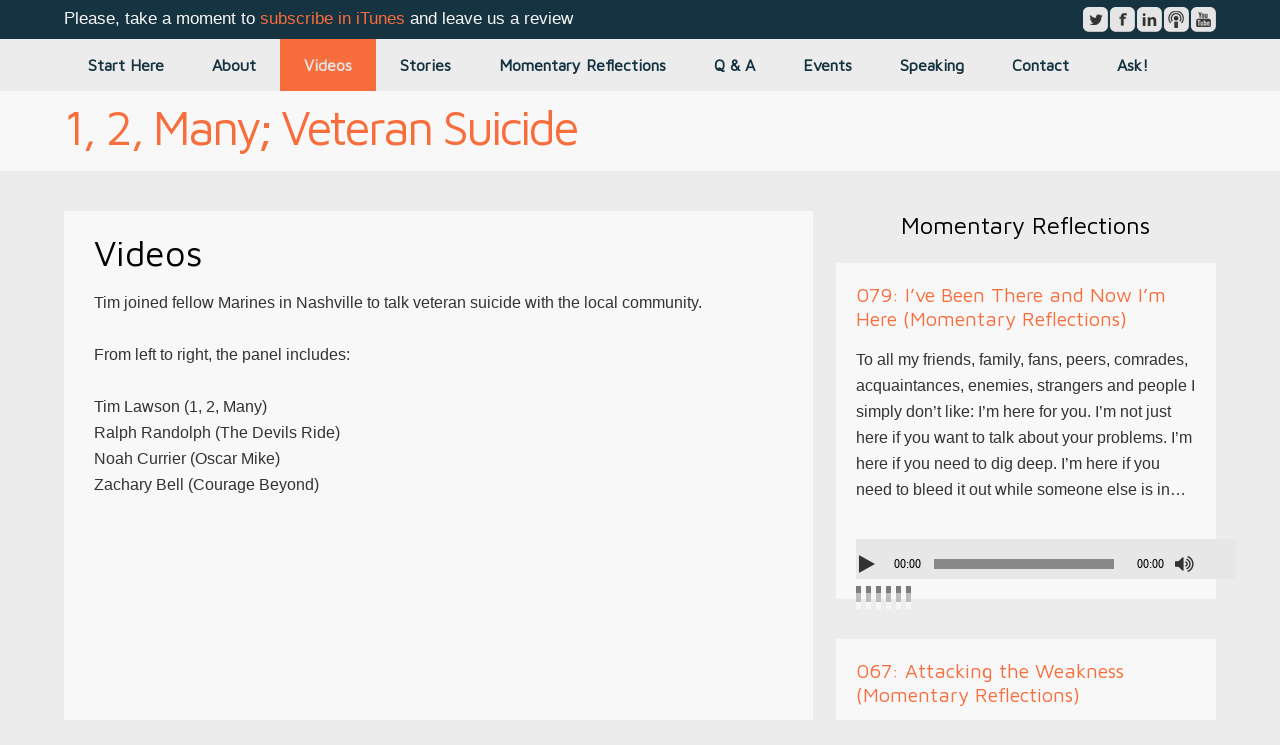

--- FILE ---
content_type: text/html; charset=UTF-8
request_url: https://one2manyproject.com/videos/
body_size: 10043
content:
<!DOCTYPE html>
<html lang="en-US">
<head >
<meta charset="UTF-8" />
<meta name="viewport" content="width=device-width, initial-scale=1" />
<title>Videos</title>
<meta name='robots' content='max-image-preview:large' />
	<style>img:is([sizes="auto" i], [sizes^="auto," i]) { contain-intrinsic-size: 3000px 1500px }</style>
	<link rel='dns-prefetch' href='//fonts.googleapis.com' />
<link rel="alternate" type="application/rss+xml" title="1, 2, Many; Veteran Suicide &raquo; Feed" href="https://one2manyproject.com/feed/" />
<link rel="alternate" type="application/rss+xml" title="1, 2, Many; Veteran Suicide &raquo; Comments Feed" href="https://one2manyproject.com/comments/feed/" />
<link rel="canonical" href="https://one2manyproject.com/videos/" />
<script type="text/javascript">
/* <![CDATA[ */
window._wpemojiSettings = {"baseUrl":"https:\/\/s.w.org\/images\/core\/emoji\/16.0.1\/72x72\/","ext":".png","svgUrl":"https:\/\/s.w.org\/images\/core\/emoji\/16.0.1\/svg\/","svgExt":".svg","source":{"concatemoji":"https:\/\/one2manyproject.com\/wp-includes\/js\/wp-emoji-release.min.js?ver=6.8.3"}};
/*! This file is auto-generated */
!function(s,n){var o,i,e;function c(e){try{var t={supportTests:e,timestamp:(new Date).valueOf()};sessionStorage.setItem(o,JSON.stringify(t))}catch(e){}}function p(e,t,n){e.clearRect(0,0,e.canvas.width,e.canvas.height),e.fillText(t,0,0);var t=new Uint32Array(e.getImageData(0,0,e.canvas.width,e.canvas.height).data),a=(e.clearRect(0,0,e.canvas.width,e.canvas.height),e.fillText(n,0,0),new Uint32Array(e.getImageData(0,0,e.canvas.width,e.canvas.height).data));return t.every(function(e,t){return e===a[t]})}function u(e,t){e.clearRect(0,0,e.canvas.width,e.canvas.height),e.fillText(t,0,0);for(var n=e.getImageData(16,16,1,1),a=0;a<n.data.length;a++)if(0!==n.data[a])return!1;return!0}function f(e,t,n,a){switch(t){case"flag":return n(e,"\ud83c\udff3\ufe0f\u200d\u26a7\ufe0f","\ud83c\udff3\ufe0f\u200b\u26a7\ufe0f")?!1:!n(e,"\ud83c\udde8\ud83c\uddf6","\ud83c\udde8\u200b\ud83c\uddf6")&&!n(e,"\ud83c\udff4\udb40\udc67\udb40\udc62\udb40\udc65\udb40\udc6e\udb40\udc67\udb40\udc7f","\ud83c\udff4\u200b\udb40\udc67\u200b\udb40\udc62\u200b\udb40\udc65\u200b\udb40\udc6e\u200b\udb40\udc67\u200b\udb40\udc7f");case"emoji":return!a(e,"\ud83e\udedf")}return!1}function g(e,t,n,a){var r="undefined"!=typeof WorkerGlobalScope&&self instanceof WorkerGlobalScope?new OffscreenCanvas(300,150):s.createElement("canvas"),o=r.getContext("2d",{willReadFrequently:!0}),i=(o.textBaseline="top",o.font="600 32px Arial",{});return e.forEach(function(e){i[e]=t(o,e,n,a)}),i}function t(e){var t=s.createElement("script");t.src=e,t.defer=!0,s.head.appendChild(t)}"undefined"!=typeof Promise&&(o="wpEmojiSettingsSupports",i=["flag","emoji"],n.supports={everything:!0,everythingExceptFlag:!0},e=new Promise(function(e){s.addEventListener("DOMContentLoaded",e,{once:!0})}),new Promise(function(t){var n=function(){try{var e=JSON.parse(sessionStorage.getItem(o));if("object"==typeof e&&"number"==typeof e.timestamp&&(new Date).valueOf()<e.timestamp+604800&&"object"==typeof e.supportTests)return e.supportTests}catch(e){}return null}();if(!n){if("undefined"!=typeof Worker&&"undefined"!=typeof OffscreenCanvas&&"undefined"!=typeof URL&&URL.createObjectURL&&"undefined"!=typeof Blob)try{var e="postMessage("+g.toString()+"("+[JSON.stringify(i),f.toString(),p.toString(),u.toString()].join(",")+"));",a=new Blob([e],{type:"text/javascript"}),r=new Worker(URL.createObjectURL(a),{name:"wpTestEmojiSupports"});return void(r.onmessage=function(e){c(n=e.data),r.terminate(),t(n)})}catch(e){}c(n=g(i,f,p,u))}t(n)}).then(function(e){for(var t in e)n.supports[t]=e[t],n.supports.everything=n.supports.everything&&n.supports[t],"flag"!==t&&(n.supports.everythingExceptFlag=n.supports.everythingExceptFlag&&n.supports[t]);n.supports.everythingExceptFlag=n.supports.everythingExceptFlag&&!n.supports.flag,n.DOMReady=!1,n.readyCallback=function(){n.DOMReady=!0}}).then(function(){return e}).then(function(){var e;n.supports.everything||(n.readyCallback(),(e=n.source||{}).concatemoji?t(e.concatemoji):e.wpemoji&&e.twemoji&&(t(e.twemoji),t(e.wpemoji)))}))}((window,document),window._wpemojiSettings);
/* ]]> */
</script>
<link rel='stylesheet' id='playcast-pro-theme-css' href='https://one2manyproject.com/wp-content/themes/playcastpro/style.css?ver=2.8' type='text/css' media='all' />
<style id='wp-emoji-styles-inline-css' type='text/css'>

	img.wp-smiley, img.emoji {
		display: inline !important;
		border: none !important;
		box-shadow: none !important;
		height: 1em !important;
		width: 1em !important;
		margin: 0 0.07em !important;
		vertical-align: -0.1em !important;
		background: none !important;
		padding: 0 !important;
	}
</style>
<link rel='stylesheet' id='wp-block-library-css' href='https://one2manyproject.com/wp-includes/css/dist/block-library/style.min.css?ver=6.8.3' type='text/css' media='all' />
<style id='classic-theme-styles-inline-css' type='text/css'>
/*! This file is auto-generated */
.wp-block-button__link{color:#fff;background-color:#32373c;border-radius:9999px;box-shadow:none;text-decoration:none;padding:calc(.667em + 2px) calc(1.333em + 2px);font-size:1.125em}.wp-block-file__button{background:#32373c;color:#fff;text-decoration:none}
</style>
<style id='global-styles-inline-css' type='text/css'>
:root{--wp--preset--aspect-ratio--square: 1;--wp--preset--aspect-ratio--4-3: 4/3;--wp--preset--aspect-ratio--3-4: 3/4;--wp--preset--aspect-ratio--3-2: 3/2;--wp--preset--aspect-ratio--2-3: 2/3;--wp--preset--aspect-ratio--16-9: 16/9;--wp--preset--aspect-ratio--9-16: 9/16;--wp--preset--color--black: #000000;--wp--preset--color--cyan-bluish-gray: #abb8c3;--wp--preset--color--white: #ffffff;--wp--preset--color--pale-pink: #f78da7;--wp--preset--color--vivid-red: #cf2e2e;--wp--preset--color--luminous-vivid-orange: #ff6900;--wp--preset--color--luminous-vivid-amber: #fcb900;--wp--preset--color--light-green-cyan: #7bdcb5;--wp--preset--color--vivid-green-cyan: #00d084;--wp--preset--color--pale-cyan-blue: #8ed1fc;--wp--preset--color--vivid-cyan-blue: #0693e3;--wp--preset--color--vivid-purple: #9b51e0;--wp--preset--gradient--vivid-cyan-blue-to-vivid-purple: linear-gradient(135deg,rgba(6,147,227,1) 0%,rgb(155,81,224) 100%);--wp--preset--gradient--light-green-cyan-to-vivid-green-cyan: linear-gradient(135deg,rgb(122,220,180) 0%,rgb(0,208,130) 100%);--wp--preset--gradient--luminous-vivid-amber-to-luminous-vivid-orange: linear-gradient(135deg,rgba(252,185,0,1) 0%,rgba(255,105,0,1) 100%);--wp--preset--gradient--luminous-vivid-orange-to-vivid-red: linear-gradient(135deg,rgba(255,105,0,1) 0%,rgb(207,46,46) 100%);--wp--preset--gradient--very-light-gray-to-cyan-bluish-gray: linear-gradient(135deg,rgb(238,238,238) 0%,rgb(169,184,195) 100%);--wp--preset--gradient--cool-to-warm-spectrum: linear-gradient(135deg,rgb(74,234,220) 0%,rgb(151,120,209) 20%,rgb(207,42,186) 40%,rgb(238,44,130) 60%,rgb(251,105,98) 80%,rgb(254,248,76) 100%);--wp--preset--gradient--blush-light-purple: linear-gradient(135deg,rgb(255,206,236) 0%,rgb(152,150,240) 100%);--wp--preset--gradient--blush-bordeaux: linear-gradient(135deg,rgb(254,205,165) 0%,rgb(254,45,45) 50%,rgb(107,0,62) 100%);--wp--preset--gradient--luminous-dusk: linear-gradient(135deg,rgb(255,203,112) 0%,rgb(199,81,192) 50%,rgb(65,88,208) 100%);--wp--preset--gradient--pale-ocean: linear-gradient(135deg,rgb(255,245,203) 0%,rgb(182,227,212) 50%,rgb(51,167,181) 100%);--wp--preset--gradient--electric-grass: linear-gradient(135deg,rgb(202,248,128) 0%,rgb(113,206,126) 100%);--wp--preset--gradient--midnight: linear-gradient(135deg,rgb(2,3,129) 0%,rgb(40,116,252) 100%);--wp--preset--font-size--small: 13px;--wp--preset--font-size--medium: 20px;--wp--preset--font-size--large: 36px;--wp--preset--font-size--x-large: 42px;--wp--preset--spacing--20: 0.44rem;--wp--preset--spacing--30: 0.67rem;--wp--preset--spacing--40: 1rem;--wp--preset--spacing--50: 1.5rem;--wp--preset--spacing--60: 2.25rem;--wp--preset--spacing--70: 3.38rem;--wp--preset--spacing--80: 5.06rem;--wp--preset--shadow--natural: 6px 6px 9px rgba(0, 0, 0, 0.2);--wp--preset--shadow--deep: 12px 12px 50px rgba(0, 0, 0, 0.4);--wp--preset--shadow--sharp: 6px 6px 0px rgba(0, 0, 0, 0.2);--wp--preset--shadow--outlined: 6px 6px 0px -3px rgba(255, 255, 255, 1), 6px 6px rgba(0, 0, 0, 1);--wp--preset--shadow--crisp: 6px 6px 0px rgba(0, 0, 0, 1);}:where(.is-layout-flex){gap: 0.5em;}:where(.is-layout-grid){gap: 0.5em;}body .is-layout-flex{display: flex;}.is-layout-flex{flex-wrap: wrap;align-items: center;}.is-layout-flex > :is(*, div){margin: 0;}body .is-layout-grid{display: grid;}.is-layout-grid > :is(*, div){margin: 0;}:where(.wp-block-columns.is-layout-flex){gap: 2em;}:where(.wp-block-columns.is-layout-grid){gap: 2em;}:where(.wp-block-post-template.is-layout-flex){gap: 1.25em;}:where(.wp-block-post-template.is-layout-grid){gap: 1.25em;}.has-black-color{color: var(--wp--preset--color--black) !important;}.has-cyan-bluish-gray-color{color: var(--wp--preset--color--cyan-bluish-gray) !important;}.has-white-color{color: var(--wp--preset--color--white) !important;}.has-pale-pink-color{color: var(--wp--preset--color--pale-pink) !important;}.has-vivid-red-color{color: var(--wp--preset--color--vivid-red) !important;}.has-luminous-vivid-orange-color{color: var(--wp--preset--color--luminous-vivid-orange) !important;}.has-luminous-vivid-amber-color{color: var(--wp--preset--color--luminous-vivid-amber) !important;}.has-light-green-cyan-color{color: var(--wp--preset--color--light-green-cyan) !important;}.has-vivid-green-cyan-color{color: var(--wp--preset--color--vivid-green-cyan) !important;}.has-pale-cyan-blue-color{color: var(--wp--preset--color--pale-cyan-blue) !important;}.has-vivid-cyan-blue-color{color: var(--wp--preset--color--vivid-cyan-blue) !important;}.has-vivid-purple-color{color: var(--wp--preset--color--vivid-purple) !important;}.has-black-background-color{background-color: var(--wp--preset--color--black) !important;}.has-cyan-bluish-gray-background-color{background-color: var(--wp--preset--color--cyan-bluish-gray) !important;}.has-white-background-color{background-color: var(--wp--preset--color--white) !important;}.has-pale-pink-background-color{background-color: var(--wp--preset--color--pale-pink) !important;}.has-vivid-red-background-color{background-color: var(--wp--preset--color--vivid-red) !important;}.has-luminous-vivid-orange-background-color{background-color: var(--wp--preset--color--luminous-vivid-orange) !important;}.has-luminous-vivid-amber-background-color{background-color: var(--wp--preset--color--luminous-vivid-amber) !important;}.has-light-green-cyan-background-color{background-color: var(--wp--preset--color--light-green-cyan) !important;}.has-vivid-green-cyan-background-color{background-color: var(--wp--preset--color--vivid-green-cyan) !important;}.has-pale-cyan-blue-background-color{background-color: var(--wp--preset--color--pale-cyan-blue) !important;}.has-vivid-cyan-blue-background-color{background-color: var(--wp--preset--color--vivid-cyan-blue) !important;}.has-vivid-purple-background-color{background-color: var(--wp--preset--color--vivid-purple) !important;}.has-black-border-color{border-color: var(--wp--preset--color--black) !important;}.has-cyan-bluish-gray-border-color{border-color: var(--wp--preset--color--cyan-bluish-gray) !important;}.has-white-border-color{border-color: var(--wp--preset--color--white) !important;}.has-pale-pink-border-color{border-color: var(--wp--preset--color--pale-pink) !important;}.has-vivid-red-border-color{border-color: var(--wp--preset--color--vivid-red) !important;}.has-luminous-vivid-orange-border-color{border-color: var(--wp--preset--color--luminous-vivid-orange) !important;}.has-luminous-vivid-amber-border-color{border-color: var(--wp--preset--color--luminous-vivid-amber) !important;}.has-light-green-cyan-border-color{border-color: var(--wp--preset--color--light-green-cyan) !important;}.has-vivid-green-cyan-border-color{border-color: var(--wp--preset--color--vivid-green-cyan) !important;}.has-pale-cyan-blue-border-color{border-color: var(--wp--preset--color--pale-cyan-blue) !important;}.has-vivid-cyan-blue-border-color{border-color: var(--wp--preset--color--vivid-cyan-blue) !important;}.has-vivid-purple-border-color{border-color: var(--wp--preset--color--vivid-purple) !important;}.has-vivid-cyan-blue-to-vivid-purple-gradient-background{background: var(--wp--preset--gradient--vivid-cyan-blue-to-vivid-purple) !important;}.has-light-green-cyan-to-vivid-green-cyan-gradient-background{background: var(--wp--preset--gradient--light-green-cyan-to-vivid-green-cyan) !important;}.has-luminous-vivid-amber-to-luminous-vivid-orange-gradient-background{background: var(--wp--preset--gradient--luminous-vivid-amber-to-luminous-vivid-orange) !important;}.has-luminous-vivid-orange-to-vivid-red-gradient-background{background: var(--wp--preset--gradient--luminous-vivid-orange-to-vivid-red) !important;}.has-very-light-gray-to-cyan-bluish-gray-gradient-background{background: var(--wp--preset--gradient--very-light-gray-to-cyan-bluish-gray) !important;}.has-cool-to-warm-spectrum-gradient-background{background: var(--wp--preset--gradient--cool-to-warm-spectrum) !important;}.has-blush-light-purple-gradient-background{background: var(--wp--preset--gradient--blush-light-purple) !important;}.has-blush-bordeaux-gradient-background{background: var(--wp--preset--gradient--blush-bordeaux) !important;}.has-luminous-dusk-gradient-background{background: var(--wp--preset--gradient--luminous-dusk) !important;}.has-pale-ocean-gradient-background{background: var(--wp--preset--gradient--pale-ocean) !important;}.has-electric-grass-gradient-background{background: var(--wp--preset--gradient--electric-grass) !important;}.has-midnight-gradient-background{background: var(--wp--preset--gradient--midnight) !important;}.has-small-font-size{font-size: var(--wp--preset--font-size--small) !important;}.has-medium-font-size{font-size: var(--wp--preset--font-size--medium) !important;}.has-large-font-size{font-size: var(--wp--preset--font-size--large) !important;}.has-x-large-font-size{font-size: var(--wp--preset--font-size--x-large) !important;}
:where(.wp-block-post-template.is-layout-flex){gap: 1.25em;}:where(.wp-block-post-template.is-layout-grid){gap: 1.25em;}
:where(.wp-block-columns.is-layout-flex){gap: 2em;}:where(.wp-block-columns.is-layout-grid){gap: 2em;}
:root :where(.wp-block-pullquote){font-size: 1.5em;line-height: 1.6;}
</style>
<link rel='stylesheet' id='app-player-css' href='https://one2manyproject.com/wp-content/themes/playcastpro/js/skin/app-player.css?ver=0.1' type='text/css' media='all' />
<link rel='stylesheet' id='mediaelement-style-css' href='https://one2manyproject.com/wp-content/themes/playcastpro/js/skin/mediaelementplayer.css?ver=0.1.6' type='text/css' media='all' />
<link rel='stylesheet' id='app-icons-css' href='https://one2manyproject.com/wp-content/themes/playcastpro/lib/css/app-icon.css?ver=2.8' type='text/css' media='all' />
<link rel='stylesheet' id='app-share-css' href='https://one2manyproject.com/wp-content/themes/playcastpro/lib/css/rrssb.css?ver=2.8' type='text/css' media='all' />
<link rel='stylesheet' id='redux-google-fonts-app_options-css' href='https://fonts.googleapis.com/css?family=Open+Sans%2Csans-serif%7CMaven+Pro&#038;subset=latin&#038;ver=6.8.3' type='text/css' media='all' />
<script type="text/javascript" src="https://one2manyproject.com/wp-includes/js/jquery/jquery.min.js?ver=3.7.1" id="jquery-core-js"></script>
<script type="text/javascript" src="https://one2manyproject.com/wp-includes/js/jquery/jquery-migrate.min.js?ver=3.4.1" id="jquery-migrate-js"></script>
<link rel="https://api.w.org/" href="https://one2manyproject.com/wp-json/" /><link rel="alternate" title="JSON" type="application/json" href="https://one2manyproject.com/wp-json/wp/v2/pages/263" /><link rel="EditURI" type="application/rsd+xml" title="RSD" href="https://one2manyproject.com/xmlrpc.php?rsd" />
<link rel="alternate" title="oEmbed (JSON)" type="application/json+oembed" href="https://one2manyproject.com/wp-json/oembed/1.0/embed?url=https%3A%2F%2Fone2manyproject.com%2Fvideos%2F" />
<link rel="alternate" title="oEmbed (XML)" type="text/xml+oembed" href="https://one2manyproject.com/wp-json/oembed/1.0/embed?url=https%3A%2F%2Fone2manyproject.com%2Fvideos%2F&#038;format=xml" />
<link rel="icon" href="https://one2manyproject.com/wp-content/themes/playcastpro/images/favicon.ico" />
<link rel="pingback" href="https://one2manyproject.com/xmlrpc.php" />
<style type="text/css">                    #header{
margin: 0 auto;
}                </style><style type="text/css" title="dynamic-css" class="options-output">a{color:#f76d3c;}a:hover{color:#888888;}body{font-family:Open Sans,sans-serif;font-weight:normal;font-style:normal;color:#333;font-size:16px;}h1,h2,h3,h4,h5,h6{font-family:"Maven Pro";font-weight:normal;font-style:normal;color:#000;}#message_bar{background:#153340;}#message p{font-family:Open Sans,sans-serif;font-weight:normal;font-style:normal;color:#f8f8f8;font-size:17px;}#message_bar a{color:#f76d3c;}#message_bar a:hover{color:#888888;}.genesis-nav-menu a:hover,.genesis-nav-menu .current-menu-item > a,.genesis-nav-menu .sub-menu a:hover,.genesis-nav-menu .sub-menu .current-menu-item > a,.archive-pagination li a{background:#f76d3c;}.genesis-nav-menu a,button.menu-toggle{color:#153340;}.genesis-nav-menu a:hover,.genesis-nav-menu .sub-menu a:hover{color:#f8f8f8;}.genesis-nav-menu a{font-family:"Maven Pro";}.site-header{background:#f8f8f8;}.site-title{font-family:"Maven Pro";letter-spacing:-3px;font-weight:normal;font-style:normal;font-size:48px;}.site-title a{color:#f76d3c;}.site-title a:hover{color:#888;}.site-description{color:#f76d3c;}#player-bar-widget{background:#ffffff;}.bot-message{background:#fff;}.bot-message p{color:#f76d3c;}.bot-message a{background:#f76d3c;}.bot-message a:hover{background:#888888;}.bot-message a{color:#ffffff;}.bot-message a:hover{color:#f76d3c;}#player-bar .outer-wrap{background:rgba(0,0,0,0.5);}#player-bar,#player-bar .entry-title, #player-bar .entry-title a, #player-bar .mejs-container .mejs-controls .mejs-time, #player-bar .mejs-container .mejs-controls .mejs-time span, #player-bar .mejs-controls .mejs-mute,.mejs-controls .mejs-time-rail .mejs-time-float-current{color:#f8f8f8;}#player-bar .post-title a{color:#fff;}#player-bar .post-title a:hover{color:#333;}#player-bar .mejs-controls .mejs-button button{color:#f8f8f8;}#player-bar .mejs-controls .mejs-button button:hover{color:#333;}#player-bar,#player-bar h1{font-family:"Maven Pro";}#player-bar .download{background:rgba(0,0,0,0.25);}#player-bar .download:hover{background:rgba(0,0,0,0.75);}#player-bar .download a{color:#f8f8f8;}#player-bar .download a:hover{color:#aaa;}#player-bar .play{background:rgba(0,0,0,0.5);}#player-bar .play:hover{background:rgba(0,0,0,0.75);}#player-bar .play a{color:#f8f8f8;}#player-bar .play a:hover{color:#aaa;}#player-bar .click-share,#player-bar .home-share{background:#000000;}.entry .mejs-container,.podcast-entry .player .mejs-container,.featuredpost .dnld-play,.entry-footer .dnld-play,.in-post .dnld-play,.podcast-entry .mejs-video .mejs-controls,.entry .mejs-video .mejs-controls,.entry .mejs-controls .mejs-volume-button .mejs-volume-slider{background:#e7e7e7;}.mejs-container .mejs-controls .mejs-time span,.mejs-controls .mejs-time-rail .mejs-time-float-current{color:#000000;}.mejs-controls .mejs-button button{color:#333;}.mejs-controls .mejs-button button:hover{color:#eee;}#before-content-banner{background:#f8f8f8;}#before-content-banner, #before-content-banner h1, #before-content-banner h2, #before-content-banner h3, #before-content-banner h4, #before-content-banner h5, #before-content-banner h6{font-family:Open Sans,sans-serif;}#before-content-banner{padding-top:30px;padding-right:30px;padding-bottom:30px;padding-left:30px;}.sb-optin,#footer_optin_area{background-color:#153340;}.sb-optin,.sb-optin h4.widgettitle{font-family:"Maven Pro";color:#fff;}.sb-optin .submit{background-color:#f76d3c;}.sb-optin .submit:hover{background-color:#f99875;}.sb-optin .submit{color:#ffffff;}.site-footer{background:#3b3b3b;}.site-footer{color:#ffffff;}.site-footer a{color:#f76d3c;}.site-footer a:hover{color:#888;}.footer-widgets{background:#5e5e5e;}.footer-widgets{color:#ffffff;}.footer-widgets a{color:#f76d3c;}.footer-widgets a:hover{color:#888;}</style></head>
<body class="wp-singular page-template-default page page-id-263 wp-theme-genesis wp-child-theme-playcastpro header-full-width content-sidebar genesis-breadcrumbs-hidden genesis-footer-widgets-hidden" itemscope itemtype="https://schema.org/WebPage"><div id="message_bar"><div class="wrap"><div id="message"><div class="textwidget"><p style="text-align: center;">Please, take a moment to <a href="https://itunes.apple.com/us/podcast/1-2-many-veteran-suicide-timothy/id1081576279?mt=2">subscribe in iTunes</a> and leave us a review</p>
</div></div><nav class="nav-secondary" aria-label="Secondary" itemscope itemtype="https://schema.org/SiteNavigationElement"><ul id="menu-social-icons" class="menu genesis-nav-menu menu-secondary"><li id="menu-item-26" class="social-twitter menu-item menu-item-type-custom menu-item-object-custom menu-item-26"><a href="http://www.twitter.com/OnSuicideBook" itemprop="url"><span itemprop="name">Twitter</span></a></li>
<li id="menu-item-27" class="social-facebook menu-item menu-item-type-custom menu-item-object-custom menu-item-27"><a href="https://www.facebook.com/pages/1-2-Many-Veteran-Suicide/235487476575665" itemprop="url"><span itemprop="name">Facebook</span></a></li>
<li id="menu-item-223" class="social-linkedin menu-item menu-item-type-custom menu-item-object-custom menu-item-223"><a href="https://www.linkedin.com/pub/timothy-lawson/54/951/9a0" itemprop="url"><span itemprop="name">LinkedIn</span></a></li>
<li id="menu-item-471" class="social-podcast menu-item menu-item-type-custom menu-item-object-custom menu-item-471"><a href="https://itunes.apple.com/us/podcast/1-2-many-veteran-suicide-timothy/id887174654?mt=2" itemprop="url"><span itemprop="name">iTunes</span></a></li>
<li id="menu-item-876" class="social-youtube menu-item menu-item-type-custom menu-item-object-custom menu-item-876"><a href="https://www.youtube.com/watch?v=q2uxiEfFiIs" itemprop="url"><span itemprop="name">YouTube</span></a></li>
</ul></nav></div></div><div class="site-container"><nav class="nav-primary" aria-label="Main" itemscope itemtype="https://schema.org/SiteNavigationElement"><div class="wrap"><ul id="menu-main-menu" class="menu genesis-nav-menu menu-primary"><li id="menu-item-330" class="menu-item menu-item-type-post_type menu-item-object-page menu-item-330"><a href="https://one2manyproject.com/starthere/" itemprop="url"><span itemprop="name">Start Here</span></a></li>
<li id="menu-item-406" class="menu-item menu-item-type-post_type menu-item-object-page menu-item-406"><a href="https://one2manyproject.com/about/" itemprop="url"><span itemprop="name">About</span></a></li>
<li id="menu-item-265" class="menu-item menu-item-type-post_type menu-item-object-page current-menu-item page_item page-item-263 current_page_item menu-item-265"><a href="https://one2manyproject.com/videos/" aria-current="page" itemprop="url"><span itemprop="name">Videos</span></a></li>
<li id="menu-item-526" class="menu-item menu-item-type-taxonomy menu-item-object-category menu-item-526"><a href="https://one2manyproject.com/category/stories/" itemprop="url"><span itemprop="name">Stories</span></a></li>
<li id="menu-item-474" class="menu-item menu-item-type-taxonomy menu-item-object-category menu-item-474"><a href="https://one2manyproject.com/category/reflections/" itemprop="url"><span itemprop="name">Momentary Reflections</span></a></li>
<li id="menu-item-475" class="menu-item menu-item-type-taxonomy menu-item-object-category menu-item-475"><a href="https://one2manyproject.com/category/qa/" itemprop="url"><span itemprop="name">Q &#038; A</span></a></li>
<li id="menu-item-60" class="menu-item menu-item-type-post_type menu-item-object-page menu-item-60"><a href="https://one2manyproject.com/events/" itemprop="url"><span itemprop="name">Events</span></a></li>
<li id="menu-item-636" class="menu-item menu-item-type-post_type menu-item-object-page menu-item-636"><a href="https://one2manyproject.com/speaking/" itemprop="url"><span itemprop="name">Speaking</span></a></li>
<li id="menu-item-163" class="menu-item menu-item-type-post_type menu-item-object-page menu-item-163"><a href="https://one2manyproject.com/contact/" itemprop="url"><span itemprop="name">Contact</span></a></li>
<li id="menu-item-407" class="menu-item menu-item-type-post_type menu-item-object-page menu-item-407"><a href="https://one2manyproject.com/ask/" itemprop="url"><span itemprop="name">Ask!</span></a></li>
</ul></div></nav><header class="site-header" itemscope itemtype="https://schema.org/WPHeader"><div class="wrap"><div class="title-area"><p class="site-title" itemprop="headline"><a href="https://one2manyproject.com/">1, 2, Many; Veteran Suicide</a></p></div></div></header><div class="site-inner"><div class="wrap"><div class="content-sidebar-wrap"><main class="content"><article class="post-263 page type-page status-publish entry" aria-label="Videos" itemscope itemtype="https://schema.org/CreativeWork"><header class="entry-header"><h1 class="entry-title" itemprop="headline">Videos</h1>
</header><div class="entry-content" itemprop="text"><p>Tim joined fellow Marines in Nashville to talk veteran suicide with the local community.</p>
<p>From left to right, the panel includes:</p>
<p>Tim Lawson (1, 2, Many)<br />
Ralph Randolph (The Devils Ride)<br />
Noah Currier (Oscar Mike)<br />
Zachary Bell (Courage Beyond)</p>
<p><iframe src="//www.youtube.com/embed/lnmUKhYMQDs" width="560" height="315" frameborder="0" allowfullscreen="allowfullscreen"></iframe></p>
<p>Tim&#8217;s first speaking appearance was in front of 200+ people at the American Legion Auxiliary conference in Washington DC</p>
<p><iframe width="560" height="315" src="//www.youtube.com/embed/gL_1sWigT94" frameborder="0" allowfullscreen></iframe></p>
</div><div class="entry-meta">
    <div class="post-share">
		                <!-- Buttons start here. Copy this ul to your document. -->
                <ul class="rrssb-buttons clearfix">
                                    <li class="facebook">
                        <a href="https://www.facebook.com/sharer/sharer.php?u=https://one2manyproject.com/videos/" class="popup">
                            <span class="icon">
                                <i class="icon-facebook-1"></i>
                            </span>
                            <span class="text">facebook</span>
                        </a>
                    </li>
                                        <li class="linkedin">
                        <a href="http://www.linkedin.com/shareArticle?mini=true&amp;url=https://one2manyproject.com/videos/&amp;title=Videos" class="popup">
                            <span class="icon">
                                <i class="icon-linkedin-1"></i>
                            </span>
                            <span class="text">linkedin</span>
                        </a>
                    </li>
                                        <li class="twitter">
                        <a href="http://twitter.com/home?status=Videos%20https://one2manyproject.com/videos/%20via%20@" class="popup">
                            <span class="icon">
                                <i class="icon-twitter-1"></i>
                           </span>
                            <span class="text">twitter</span>
                        </a>
                    </li>
                                        <li class="googleplus">
                        <a href="https://plus.google.com/share?url=Videos%20https://one2manyproject.com/videos/" class="popup">
                            <span class="icon">
                                <i class="icon-gplus-1"></i>
                            </span>
                            <span class="text">google+</span>
                        </a>
                    </li>
                                        <li class="pinterest">
                        <a href="http://pinterest.com/pin/create/button/?url=https://one2manyproject.com/videos/&amp;media=&amp;description=Videos" class="popup">
                            <span class="icon">
                                <i class="icon-pinterest"></i>
                            </span>
                            <span class="text">pinterest</span>
                        </a>
                    </li>
                                        <li class="stumbleupon">
                        <a href="http://www.stumbleupon.com/submit?url=https://one2manyproject.com/videos/&amp;title=Videos" class="popup">
                            <span class="icon">
                                <i class="icon-stumble"></i>
                            </span>
                            <span class="text">stumbleupon</span>
                        </a>
                    </li>
                                    </ul>
                 
	</div><!-- end .post-share -->
</div><!-- end #entry-meta -->
<div class="clearall"> </div>
</article></main><aside class="sidebar sidebar-primary widget-area" role="complementary" aria-label="Primary Sidebar" itemscope itemtype="https://schema.org/WPSideBar"><section id="featured-post-2" class="widget featured-content featuredpost"><div class="widget-wrap"><h4 class="widget-title widgettitle">Momentary Reflections</h4>
<article class="post-826 post type-post status-publish format-standard has-post-thumbnail category-reflections category-podcast entry" aria-label="079: I&#8217;ve Been There and Now I&#8217;m Here (Momentary Reflections)"><header class="entry-header"><h2 class="entry-title"><a href="https://one2manyproject.com/ep79/" title="079: I&#8217;ve Been There and Now I&#8217;m Here (Momentary Reflections)">079: I&#8217;ve Been There and Now I&#8217;m Here (Momentary Reflections)</a></h2></header><div class="entry-content"><p>To all my friends, family, fans, peers, comrades, acquaintances, enemies, strangers and people I simply don’t like: I’m here for you. I’m not just here if you want to talk about your problems. I’m here if you need to dig deep. I’m here if you need to bleed it out while someone else is in&#8230;</p>
</div><!--[if lt IE 9]><script>document.createElement('audio');</script><![endif]-->
<audio class="wp-audio-shortcode" id="audio-826-1" preload="none" style="width: 100%" controls="controls"><source type="audio/mpeg" src="http://traffic.libsyn.com/one2manypodcast/079_Now_Im_Here_FINAL.mp3" /><a href="http://traffic.libsyn.com/one2manypodcast/079_Now_Im_Here_FINAL.mp3">http://traffic.libsyn.com/one2manypodcast/079_Now_Im_Here_FINAL.mp3</a></audio></article><article class="post-785 post type-post status-publish format-standard has-post-thumbnail category-reflections category-podcast entry" aria-label="067: Attacking the Weakness (Momentary Reflections)"><header class="entry-header"><h2 class="entry-title"><a href="https://one2manyproject.com/ep67/" title="067: Attacking the Weakness (Momentary Reflections)">067: Attacking the Weakness (Momentary Reflections)</a></h2></header><div class="entry-content"><p>When I was 17, I was diagnosed with Hodgkins. It was my senior year of high school. Oddly enough, it was the perfect time for me to go through this. My body was strong enough to endure the drugs but new enough to get a clean start when it was all over. Since my bout&#8230;</p>
</div><audio class="wp-audio-shortcode" id="audio-785-2" preload="none" style="width: 100%" controls="controls"><source type="audio/mpeg" src="http://traffic.libsyn.com/one2manypodcast/Attack_the_Weakness_FINAL.mp3" /><a href="http://traffic.libsyn.com/one2manypodcast/Attack_the_Weakness_FINAL.mp3">http://traffic.libsyn.com/one2manypodcast/Attack_the_Weakness_FINAL.mp3</a></audio></article><article class="post-672 post type-post status-publish format-standard has-post-thumbnail category-reflections category-podcast entry" aria-label="073: You Must Disrupt the Silence (Momentary Reflections)"><header class="entry-header"><h2 class="entry-title"><a href="https://one2manyproject.com/ep73/" title="073: You Must Disrupt the Silence (Momentary Reflections)">073: You Must Disrupt the Silence (Momentary Reflections)</a></h2></header><div class="entry-content"><p>I have experienced the deathly presence of silence too many times. For many people, including myself, peace and quiet is enjoyable. Unfortunately, when you’re experiencing emotional health issues, silence is like an assassin. Your head will struggle to make sense of the way you feel, and silence will step in to kill. This should be&#8230;</p>
</div><audio class="wp-audio-shortcode" id="audio-672-3" preload="none" style="width: 100%" controls="controls"><source type="audio/mpeg" src="http://traffic.libsyn.com/one2manypodcast/Disrupt_the_Silence_FINAL.mp3" /><a href="http://traffic.libsyn.com/one2manypodcast/Disrupt_the_Silence_FINAL.mp3">http://traffic.libsyn.com/one2manypodcast/Disrupt_the_Silence_FINAL.mp3</a></audio></article><article class="post-669 post type-post status-publish format-standard has-post-thumbnail category-reflections category-podcast entry" aria-label="071: The suicide I’m trying hardest to prevent is my own (Momentary Reflections)"><header class="entry-header"><h2 class="entry-title"><a href="https://one2manyproject.com/ep71/" title="071: The suicide I’m trying hardest to prevent is my own (Momentary Reflections)">071: The suicide I’m trying hardest to prevent is my own (Momentary Reflections)</a></h2></header><div class="entry-content"><p>Today is World Suicide Prevention Day. Hashtags are made, inspiring pictures are shared, and hope is strong. On this day, we come together as a society and recognize that suicide is a serious issue. On a day that my efforts are especially recognized, I still know the suicide I’m trying hardest to prevent is my&#8230;</p>
</div><audio class="wp-audio-shortcode" id="audio-669-4" preload="none" style="width: 100%" controls="controls"><source type="audio/mpeg" src="http://traffic.libsyn.com/one2manypodcast/World_Suicide_Prevention_Day_FINAL.mp3" /><a href="http://traffic.libsyn.com/one2manypodcast/World_Suicide_Prevention_Day_FINAL.mp3">http://traffic.libsyn.com/one2manypodcast/World_Suicide_Prevention_Day_FINAL.mp3</a></audio></article><article class="post-652 post type-post status-publish format-standard has-post-thumbnail category-reflections category-podcast entry" aria-label="069: Don&#8217;t be a Passive Aggressive Activist in a Lawn Chair (Momentary Reflections)"><header class="entry-header"><h2 class="entry-title"><a href="https://one2manyproject.com/69/" title="069: Don&#8217;t be a Passive Aggressive Activist in a Lawn Chair (Momentary Reflections)">069: Don&#8217;t be a Passive Aggressive Activist in a Lawn Chair (Momentary Reflections)</a></h2></header><div class="entry-content"><p>There&#8217;s a picture floating around the Internet of a gentleman sitting in a lawn chair. This man, in his lawn chair, is holding up two signs. Each says, &#8220;23 American Veterans commit suicide every day. No One Cares. 1 lion gets killed and the country is in an uproar.&#8221; Saying &#8220;no one cares&#8221; about any&#8230;</p>
</div><audio class="wp-audio-shortcode" id="audio-652-5" preload="none" style="width: 100%" controls="controls"><source type="audio/mpeg" src="http://traffic.libsyn.com/one2manypodcast/069_Passive_Aggressive_Activism_MR.mp3" /><a href="http://traffic.libsyn.com/one2manypodcast/069_Passive_Aggressive_Activism_MR.mp3">http://traffic.libsyn.com/one2manypodcast/069_Passive_Aggressive_Activism_MR.mp3</a></audio></article></div></section>
</aside></div></div></div><footer class="site-footer" itemscope itemtype="https://schema.org/WPFooter"><div class="wrap"><p>Copyright &#xA9;&nbsp;2026 · <a href="http://my.appendipity.com/themes/playcast-pro/">Playcast Pro Theme</a> on <a href="https://www.studiopress.com/">Genesis Framework</a> · <a href="https://wordpress.org/">WordPress</a> · <a href="https://one2manyproject.com/wp-login.php">Log in</a></p></div></footer></div><script type="speculationrules">
{"prefetch":[{"source":"document","where":{"and":[{"href_matches":"\/*"},{"not":{"href_matches":["\/wp-*.php","\/wp-admin\/*","\/wp-content\/uploads\/*","\/wp-content\/*","\/wp-content\/plugins\/*","\/wp-content\/themes\/playcastpro\/*","\/wp-content\/themes\/genesis\/*","\/*\\?(.+)"]}},{"not":{"selector_matches":"a[rel~=\"nofollow\"]"}},{"not":{"selector_matches":".no-prefetch, .no-prefetch a"}}]},"eagerness":"conservative"}]}
</script>
<script>
	jQuery(document).ready(function($) {
		if ($('#fb-root').length === 0) $('body').prepend('<div id="fb-root"></div>');
		$(".home-share").hide('fast');
			$(".click-share").click(function() {
				$(this).parent().children(".home-share").slideToggle(300);
			});
		$(".side-share").hide('fast');
			$(".share-icon").click(function() {
				$(this).parent().children(".side-share").slideToggle(300);
			});
			$('.mypopup').popupWindow({ 
				centerBrowser:1 
			});
	});
	jQuery(window).ready(function($) {
		var ih = $('.title-area').innerHeight();
		$('.site-header .wrap').find('.nav-header ul.genesis-nav-menu li a').css({height: ih, 'padding-top': (ih - 24)/2, 'padding-bottom': (ih - 24)/2});
		$(".nav-header ul.sub-menu li a").removeAttr("style");
	});
</script>
<style type="text/css">
</style>
<script type="text/javascript" src="https://one2manyproject.com/wp-includes/js/comment-reply.min.js?ver=6.8.3" id="comment-reply-js" async="async" data-wp-strategy="async"></script>
<script type="text/javascript" id="mediaelement-core-js-before">
/* <![CDATA[ */
var mejsL10n = {"language":"en","strings":{"mejs.download-file":"Download File","mejs.install-flash":"You are using a browser that does not have Flash player enabled or installed. Please turn on your Flash player plugin or download the latest version from https:\/\/get.adobe.com\/flashplayer\/","mejs.fullscreen":"Fullscreen","mejs.play":"Play","mejs.pause":"Pause","mejs.time-slider":"Time Slider","mejs.time-help-text":"Use Left\/Right Arrow keys to advance one second, Up\/Down arrows to advance ten seconds.","mejs.live-broadcast":"Live Broadcast","mejs.volume-help-text":"Use Up\/Down Arrow keys to increase or decrease volume.","mejs.unmute":"Unmute","mejs.mute":"Mute","mejs.volume-slider":"Volume Slider","mejs.video-player":"Video Player","mejs.audio-player":"Audio Player","mejs.captions-subtitles":"Captions\/Subtitles","mejs.captions-chapters":"Chapters","mejs.none":"None","mejs.afrikaans":"Afrikaans","mejs.albanian":"Albanian","mejs.arabic":"Arabic","mejs.belarusian":"Belarusian","mejs.bulgarian":"Bulgarian","mejs.catalan":"Catalan","mejs.chinese":"Chinese","mejs.chinese-simplified":"Chinese (Simplified)","mejs.chinese-traditional":"Chinese (Traditional)","mejs.croatian":"Croatian","mejs.czech":"Czech","mejs.danish":"Danish","mejs.dutch":"Dutch","mejs.english":"English","mejs.estonian":"Estonian","mejs.filipino":"Filipino","mejs.finnish":"Finnish","mejs.french":"French","mejs.galician":"Galician","mejs.german":"German","mejs.greek":"Greek","mejs.haitian-creole":"Haitian Creole","mejs.hebrew":"Hebrew","mejs.hindi":"Hindi","mejs.hungarian":"Hungarian","mejs.icelandic":"Icelandic","mejs.indonesian":"Indonesian","mejs.irish":"Irish","mejs.italian":"Italian","mejs.japanese":"Japanese","mejs.korean":"Korean","mejs.latvian":"Latvian","mejs.lithuanian":"Lithuanian","mejs.macedonian":"Macedonian","mejs.malay":"Malay","mejs.maltese":"Maltese","mejs.norwegian":"Norwegian","mejs.persian":"Persian","mejs.polish":"Polish","mejs.portuguese":"Portuguese","mejs.romanian":"Romanian","mejs.russian":"Russian","mejs.serbian":"Serbian","mejs.slovak":"Slovak","mejs.slovenian":"Slovenian","mejs.spanish":"Spanish","mejs.swahili":"Swahili","mejs.swedish":"Swedish","mejs.tagalog":"Tagalog","mejs.thai":"Thai","mejs.turkish":"Turkish","mejs.ukrainian":"Ukrainian","mejs.vietnamese":"Vietnamese","mejs.welsh":"Welsh","mejs.yiddish":"Yiddish"}};
/* ]]> */
</script>
<script type="text/javascript" src="https://one2manyproject.com/wp-includes/js/mediaelement/mediaelement-and-player.min.js?ver=4.2.17" id="mediaelement-core-js"></script>
<script type="text/javascript" src="https://one2manyproject.com/wp-includes/js/mediaelement/mediaelement-migrate.min.js?ver=6.8.3" id="mediaelement-migrate-js"></script>
<script type="text/javascript" id="mediaelement-js-extra">
/* <![CDATA[ */
var _wpmejsSettings = {"pluginPath":"\/wp-includes\/js\/mediaelement\/","classPrefix":"mejs-","stretching":"responsive","audioShortcodeLibrary":"mediaelement","videoShortcodeLibrary":"mediaelement"};
/* ]]> */
</script>
<script type="text/javascript" src="https://one2manyproject.com/wp-includes/js/mediaelement/wp-mediaelement.min.js?ver=6.8.3" id="wp-mediaelement-js"></script>
<script type="text/javascript" src="https://one2manyproject.com/wp-content/themes/playcastpro/js/rrssb.min.js?ver=2.8" id="app-share-js"></script>
<script type="text/javascript" src="https://one2manyproject.com/wp-content/themes/playcastpro/js/popupwindow.js?ver=2.8" id="app-popup-js"></script>
<script type="text/javascript" src="https://one2manyproject.com/wp-content/themes/playcastpro/js/fluidvids.js?ver=6.8.3" id="fluid-vids-js"></script>
<script type="text/javascript" src="https://one2manyproject.com/wp-content/themes/playcastpro/js/small-menu.js?ver=20130130" id="small-menu-js"></script>
<script type="text/javascript" src="https://one2manyproject.com/wp-content/themes/playcastpro/js/sticky.js?ver=2.8" id="sticky-js-js"></script>
</body></html>
